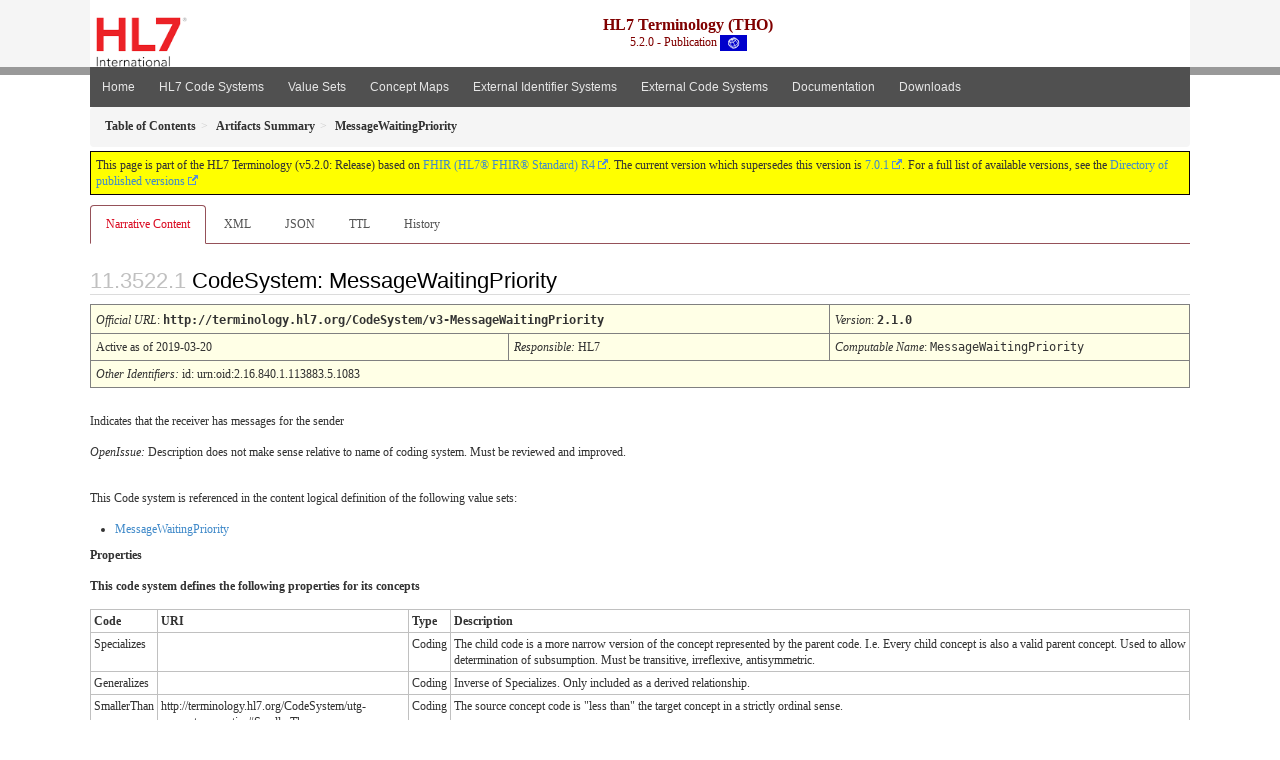

--- FILE ---
content_type: text/html
request_url: https://terminology.hl7.org/5.2.0/CodeSystem-v3-MessageWaitingPriority.html
body_size: 4224
content:
<?xml version="1.0" encoding="UTF-8"?>
<!DOCTYPE HTML>
<html xml:lang="en" xmlns="http://www.w3.org/1999/xhtml" lang="en">
  <head>
    <meta content="text/html;charset=utf-8" http-equiv="Content-Type"/>
    <title>HL7.TERMINOLOGY\MessageWaitingPriority - FHIR v4.0.1</title>

    <meta name="viewport" content="width=device-width, initial-scale=1.0"/>
    <meta name="author" content="http://hl7.org/fhir"/>

    <link href="fhir.css" rel="stylesheet"/>

    <!-- Bootstrap core CSS -->
    <link href="assets/css/bootstrap-fhir.css" rel="stylesheet"/>

    <!-- Project extras -->
    <link href="assets/css/project.css" rel="stylesheet"/>
    <link href="assets/css/pygments-manni.css" rel="stylesheet"/>
    <link href="assets/css/jquery-ui.css" rel="stylesheet"/>
  	<link href="assets/css/prism.css" rel="stylesheet" />
    <!-- Placeholder for child template CSS declarations -->
    <link href="assets/css/hl7.css" rel="stylesheet"/>
    <link href="assets/css/hl7.css" rel="stylesheet"/>
    <link href="assets/css/utg.css" rel="stylesheet"/>

    <script type="text/javascript" src="fhir-table-scripts.js"> </script>

    <!-- HTML5 shim and Respond.js IE8 support of HTML5 elements and media queries -->
    <!--[if lt IE 9]>
    <script src="assets/js/html5shiv.js"></script>
    <script src="assets/js/respond.min.js"></script>
    <![endif]-->

    <!-- Favicons -->
    <link rel="fhir-logo" sizes="144x144" href="assets/ico/icon-fhir-144.png"/>
    <link rel="fhir-logo" sizes="114x114" href="assets/ico/icon-fhir-114.png"/>
    <link rel="fhir-logo" sizes="72x72" href="assets/ico/icon-fhir-72.png"/>
    <link rel="fhir-logo" href="assets/ico/icon-fhir-57.png"/>
    <link rel="shortcut icon" href="assets/ico/favicon.png"/>
  </head>
  <body onload="document.body.style.opacity='1'">

	  <script src="assets/js/prism.js"></script>

    <style type="text/css">h2{--heading-prefix:"11.3522"}
    h3,h4,h5,h6{--heading-prefix:"11.3522"}</style>
    <div id="segment-header" class="segment">  <!-- segment-header -->
      <div class="container">  <!-- container -->
        <!-- Placeholder for child template header declarations -->

        <div id="hl7-nav">
          <a id="hl7-logo" no-external="true" href="http://hl7.org">
            <img height="50" alt="Visit the HL7 website" src="assets/images/hl7-logo-header.png"/>
          </a>
        </div>

        <div id="ig-status">
          <p><span style="font-size:12pt;font-weight:bold">HL7 Terminology (THO)</span>
            <br/>
            <span style="display:inline-block;">5.2.0 - Publication



  <img alt="International flag" src="assets/images/001.svg" height="16" title="International"/>


            </span>
          </p>
        </div>
      </div> <!-- /container -->
    </div>  <!-- /segment-header -->

    <div id="segment-navbar" class="segment">  <!-- segment-navbar -->
      <div id="stripe"> </div>
      <div class="container">  <!-- container -->
        <!-- HEADER CONTENT -->

        <nav class="navbar navbar-inverse">
          <!--status-bar-->
          <div class="container">
            <button data-target=".navbar-inverse-collapse" class="navbar-toggle" data-toggle="collapse" type="button">
              <span class="icon-bar"> </span>
              <span class="icon-bar"> </span>
              <span class="icon-bar"> </span>
            </button>
            <a class="navbar-brand hidden" href="http://hl7.org/fhir/R4/index.html">FHIR</a>
            <div class="nav-collapse collapse navbar-inverse-collapse">
              <ul xmlns="http://www.w3.org/1999/xhtml" class="nav navbar-nav">
  <li><a href="index.html">Home</a></li>
  <li><a href="codesystems.html">HL7 Code Systems</a></li>
  <li><a href="valuesets.html">Value Sets</a></li>
  <li><a href="conceptmaps.html">Concept Maps</a></li>
  <li><a href="identifiers.html">External Identifier Systems</a></li>
  <li><a href="external_terminologies.html">External Code Systems</a></li>
  <li><a href="documentation.html">Documentation</a></li>
  <li><a href="downloads.html">Downloads</a></li>
</ul>
            </div>  <!-- /.nav-collapse -->
          </div>  <!-- /.container -->
        </nav>  <!-- /.navbar -->
      <!-- /HEADER CONTENT -->
      </div>  <!-- /container -->
    </div>  <!-- /segment-navbar -->
    <!--status-bar-->

    <div id="segment-breadcrumb" class="segment">  <!-- segment-breadcrumb -->
      <div class="container">  <!-- container -->
        <ul class="breadcrumb">
          <li><a href='toc.html'><b>Table of Contents</b></a></li><li><a href='artifacts.html'><b>Artifacts Summary</b></a></li><li><b>MessageWaitingPriority</b></li>

        </ul>
      </div>  <!-- /container -->
    </div>  <!-- /segment-breadcrumb -->

    <a name="top"> </a>
    <div id="segment-content" class="segment">  <!-- segment-content -->
      <div class="container">  <!-- container -->
        <div class="row">
          <div class="inner-wrapper">

<div class="col-12">
  <!--ReleaseHeader--><p id="publish-box">This page is part of the HL7 Terminology (v5.2.0: Release) based on <a data-no-external="true" href="http://hl7.org/fhir/R4">FHIR (HL7® FHIR® Standard) R4</a>. The current version which supersedes this version is <a data-no-external="true" href="http://terminology.hl7.org">7.0.1</a>.  For a full list of available versions, see the <a data-no-external="true" href="http://terminology.hl7.org/history.html">Directory of published versions</a></p><!--EndReleaseHeader-->
  








<ul class="nav nav-tabs">

  <li class="active">
    <a href="#">Narrative Content</a>
  </li>



  
    <li>
      <a href="CodeSystem-v3-MessageWaitingPriority.xml.html">XML</a>
    </li>
  


  
    <li>
      <a href="CodeSystem-v3-MessageWaitingPriority.json.html">JSON</a>
    </li>
  


  
    <li>
      <a href="CodeSystem-v3-MessageWaitingPriority.ttl.html">TTL</a>
    </li>
  


  
    <li>
      <a href="CodeSystem-v3-MessageWaitingPriority.change.history.html">History</a>
    </li>
  


</ul>

  <a name="root"> </a>
  <h2 id="root">CodeSystem: MessageWaitingPriority

  </h2>

  <table class="colsi">

    <tr>
      <td colspan="4"><i>Official URL</i>: <span class="copy-text">http://terminology.hl7.org/CodeSystem/v3-MessageWaitingPriority<button title="Click to copy URL" class="btn-copy" data-clipboard-text="http://terminology.hl7.org/CodeSystem/v3-MessageWaitingPriority"/></span>
      </td>
      <td><i>Version</i>:
      <span class="copy-text">2.1.0<button title="Click to copy versioned URL" class="btn-copy" data-clipboard-text="http://terminology.hl7.org/CodeSystem/v3-MessageWaitingPriority|2.1.0"/></span>
      </td>
    </tr>

    <tr>







      <td colspan="3">
        
          Active
          
            as of 2019-03-20
          
        
      </td>


      <td>
        <i>Responsible:</i> 

        HL7

      </td>


      <td><i>Computable Name</i>: <span style="font-family: monospace;">MessageWaitingPriority</span></td>
    </tr>

    <tr>
      <td colspan="5">
        <i>Other Identifiers:</i> id: urn:oid:2.16.840.1.113883.5.1083
      </td>
    </tr>




  </table>

<p>
<p>Indicates that the receiver has messages for the sender</p>

<p><em>OpenIssue:</em> Description does not make sense relative to name of coding system. Must be reviewed and improved.</p>

</p>

  <!-- insert intro if present -->
  



  <p>
  This Code system is referenced in the content logical definition of the following value sets:
  </p>

  
<ul>
 <li><a href="ValueSet-v3-MessageWaitingPriority.html">MessageWaitingPriority</a></li>
</ul>


  <div xmlns="http://www.w3.org/1999/xhtml" xml:lang="en" lang="en"><p><b>Properties</b></p><p><b>This code system  defines the following properties for its concepts</b></p><table class="grid"><tr><td><b>Code</b></td><td><b>URI</b></td><td><b>Type</b></td><td><b>Description</b></td></tr><tr><td>Specializes</td><td/><td>Coding</td><td>The child code is a more narrow version of the concept represented by the parent code.  I.e. Every child concept is also a valid parent concept.  Used to allow determination of subsumption.  Must be transitive, irreflexive, antisymmetric.</td></tr><tr><td>Generalizes</td><td/><td>Coding</td><td>Inverse of Specializes.  Only included as a derived relationship.</td></tr><tr><td>SmallerThan</td><td>http://terminology.hl7.org/CodeSystem/utg-concept-properties#SmallerThan</td><td>Coding</td><td>The source concept code is "less than" the target concept in a strictly ordinal sense.</td></tr><tr><td>internalId</td><td>http://terminology.hl7.org/CodeSystem/utg-concept-properties#v3-internal-id</td><td>code</td><td>The internal identifier for the concept in the HL7 Access database repository.</td></tr><tr><td>status</td><td>http://hl7.org/fhir/concept-properties#status</td><td>code</td><td>Designation of a concept's state. Normally is not populated unless the state is retired.</td></tr></table><p><b>Concepts</b></p><p>This code system <code>http://terminology.hl7.org/CodeSystem/v3-MessageWaitingPriority</code> defines the following codes:</p><table class="codes"><tr><td style="white-space:nowrap"><b>Code</b></td><td><b>Display</b></td><td><b>Definition</b></td><td><b>Smaller Than</b></td><td><b>internalId</b></td><td><b>status</b></td></tr><tr><td style="white-space:nowrap">H<a name="v3-MessageWaitingPriority-H"> </a></td><td>High</td><td>High priority messages are available</td><td/><td>19790</td><td>active</td></tr><tr><td style="white-space:nowrap">L<a name="v3-MessageWaitingPriority-L"> </a></td><td>Low</td><td>Low priority messages are available</td><td>M</td><td>19792</td><td>active</td></tr><tr><td style="white-space:nowrap">M<a name="v3-MessageWaitingPriority-M"> </a></td><td>Medium</td><td>Medium priority messages are available</td><td/><td>19791</td><td>active</td></tr></table></div>

  

  <!-- insert notes if present -->
  



  <div><hr/><p><b>History</b></p><table class="grid"><tr><td><b>Date</b></td><td><b>Action</b></td><td><b><a href="CodeSystem-provenance-participant-type.html#provenance-participant-type-custodian">Custodian</a></b></td><td><b><a href="CodeSystem-provenance-participant-type.html#provenance-participant-type-author">Author</a></b></td><td><b>Comment</b></td></tr><tr><td><a href="Bundle-hxutg1-1-0-5.html">2022-10-18</a></td><td><a href="CodeSystem-v3-DataOperation.html#v3-DataOperation-UPDATE">revise</a></td><td>TSMG</td><td>Marc Duteau</td><td>Fixing missing metadata; up-349</td></tr><tr><td><a href="Bundle-hxutg2-1-0-13.html">2022-02-17 00:00:32+1100</a></td><td><a href="CodeSystem-v3-DataOperation.html#v3-DataOperation-UPDATE">revise</a></td><td>Vocabulary WG</td><td>Grahame Grieve</td><td>Populate Missing caseSensitive property; UP-286</td></tr><tr><td><a href="Bundle-hxutg1-1-0-0.html">2020-05-06</a></td><td><a href="CodeSystem-v3-DataOperation.html#v3-DataOperation-UPDATE">revise</a></td><td>Vocabulary WG</td><td>Ted Klein</td><td>Migrated to the UTG maintenance environment and publishing tooling.</td></tr></table></div>

</div>
        </div>  <!-- /inner-wrapper -->
      </div>  <!-- /row -->
    </div>  <!-- /container -->
  </div>  <!-- /segment-content -->

  <script type="text/javascript" src="assets/js/jquery.js"> </script>     <!-- note keep space here, otherwise it will be transformed to empty tag -> fails -->
  <script type="text/javascript" src="assets/js/jquery-ui.min.js"> </script>

  <script type="text/javascript">
    $(document).ready(function(){
      if(window.location.hash != "") {
          $('a[href="' + window.location.hash + '"]').click()
      }
    });
  </script>
  <a name="bottom"> </a>
  <div id="segment-footer" igtool="footer" class="segment">  <!-- segment-footer -->
    <div class="container">  <!-- container -->

      <div class="inner-wrapper">
        <p>
          IG &#169; 2020+ <a style="color:var(--footer-hyperlink-text-color)" href="http://hl7.org/Special/committees/vocab">HL7 International - Vocabulary Work Group</a>.  Package hl7.terminology#5.2.0 based on <a style="color: var(--footer-hyperlink-text-color)" href="http://hl7.org/fhir/R4/">FHIR 4.0.1</a>. Generated <span title="Mon, Jul 17, 2023 22:16-0600">2023-07-17</span>
          <br/>
          <span style="color: var(--footer-highlight-text-color)">
                      Links: <a style="color: var(--footer-hyperlink-text-color)" href="toc.html">Table of Contents</a> |
                 <a style="color: var(--footer-hyperlink-text-color)" href="qa.html">QA Report</a>
                 
                
                 | <a style="color: #81BEF7" target="_blank" href="http://terminology.hl7.org/history.html">Version History <img alt="external" style="vertical-align: baseline" src="external.png"/></a></a> |
                 <a style="color: #81BEF7" target="_blank" href="tho-license-v1_0.html"> <img alt="external" style="vertical-align: baseline" src="cc0.png"/></a> |
                 <!--<a style="color: #81BEF7" href="todo.html">Search</a> | --> 
                 <a style="color: #81BEF7" target="_blank" href="https://jira.hl7.org/projects/UP">Propose a change <img alt="external" style="vertical-align: baseline" src="external.png"/></a>

          </span>
        </p>
      </div>  <!-- /inner-wrapper -->
    </div>  <!-- /container -->
  </div>  <!-- /segment-footer -->
  
  <div id="segment-post-footer" class="segment hidden">  <!-- segment-post-footer -->
    <div class="container">  <!-- container -->
    </div>  <!-- /container -->
  </div>  <!-- /segment-post-footer -->
  
  <!-- JS and analytics only. -->
  <!-- Bootstrap core JavaScript
  ================================================== -->
  <!-- Placed at the end of the document so the pages load faster -->
  <script type="text/javascript" src="assets/js/bootstrap.min.js"> </script>
  <script type="text/javascript" src="assets/js/respond.min.js"> </script>
  <script type="text/javascript" src="assets/js/anchor.min.js"> </script>
  <script type="text/javascript" src="assets/js/clipboard.min.js"> </script>
  <script type="text/javascript" src="assets/js/clipboard-btn.js"> </script>
  <script>anchors.options.visible = 'hover'
anchors.add()</script>
  
<!-- feedback form - Google forms -->
<!-- v0.1, 2021-01-09 -->



<!-- / feedback form  -->

  <!-- Analytics Below
  ================================================== -->
  </body>
</html>

